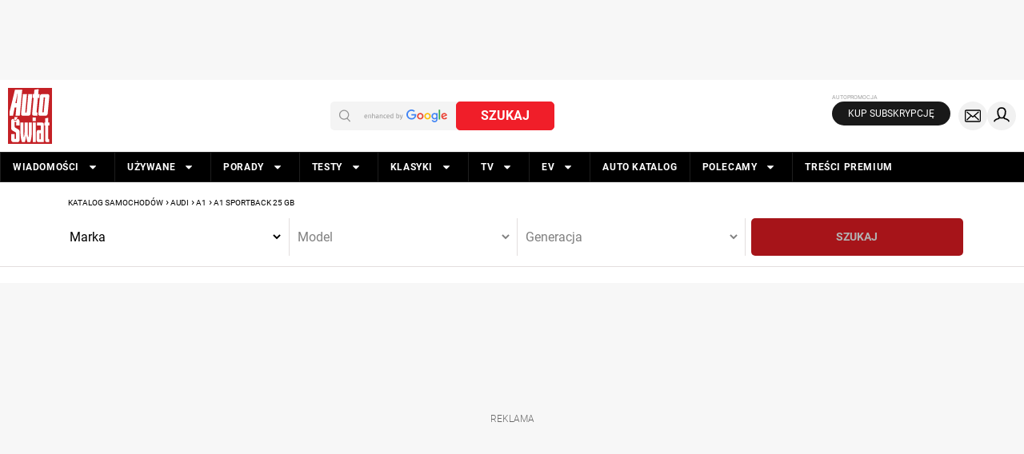

--- FILE ---
content_type: application/javascript; charset=utf-8
request_url: https://fundingchoicesmessages.google.com/f/AGSKWxWwb1i-AxIfYbUSZvJZ2QS4dAmaDrZVy_3u37e-Hr8k2IodT1xf9Xx1LxpT83XfrDxBB1_8HSKj1uQdz80srphdFO8TrjKuLFEjVCB33tADF46gQ0i3eSUW8gtIwa0OAg-GV9IK0kQgWZO6iHTUSDRhDQX8xUROHrRzUUV-aYD5HFlAIqZLnbL5pPtG/_/ads_new._120h600.&clicktag=http.org/ads//adtopcenter.
body_size: -1288
content:
window['03c2bd44-cd28-4f4b-a7e3-15f6580ad052'] = true;

--- FILE ---
content_type: application/javascript; charset=utf-8
request_url: https://fundingchoicesmessages.google.com/f/AGSKWxWPJnX2yVAKiCjfHZjTDKuUXFuppi3Z8Ejm5HTrKwhQ53YWnCRIOCs_PeybcH2jroSBZz26Pir9OC2RajNG7BI5bt4BCpVN3MJoqKFBwVbnT4yGy1Dbfs4HvTu_YKeAPr-9_Y7XQQ==?fccs=W251bGwsbnVsbCxudWxsLG51bGwsbnVsbCxudWxsLFsxNzY5MDEzNzQ3LDgyNTAwMDAwMF0sbnVsbCxudWxsLG51bGwsW251bGwsWzcsNl0sbnVsbCxudWxsLG51bGwsbnVsbCxudWxsLG51bGwsbnVsbCxudWxsLG51bGwsM10sImh0dHBzOi8vd3d3LmF1dG8tc3dpYXQucGwva2F0YWxvZy1zYW1vY2hvZG93L2F1ZGktYTEtYTEtc3BvcnRiYWNrLTI1LWdiLXMtbGluZS1zLXRyb25pYyIsbnVsbCxbWzgsIjlvRUJSLTVtcXFvIl0sWzksImVuLVVTIl0sWzE2LCJbMSwxLDFdIl0sWzE5LCIyIl0sWzE3LCJbMF0iXSxbMjQsIiJdLFsyOSwiZmFsc2UiXV1d
body_size: 116
content:
if (typeof __googlefc.fcKernelManager.run === 'function') {"use strict";this.default_ContributorServingResponseClientJs=this.default_ContributorServingResponseClientJs||{};(function(_){var window=this;
try{
var qp=function(a){this.A=_.t(a)};_.u(qp,_.J);var rp=function(a){this.A=_.t(a)};_.u(rp,_.J);rp.prototype.getWhitelistStatus=function(){return _.F(this,2)};var sp=function(a){this.A=_.t(a)};_.u(sp,_.J);var tp=_.ed(sp),up=function(a,b,c){this.B=a;this.j=_.A(b,qp,1);this.l=_.A(b,_.Pk,3);this.F=_.A(b,rp,4);a=this.B.location.hostname;this.D=_.Fg(this.j,2)&&_.O(this.j,2)!==""?_.O(this.j,2):a;a=new _.Qg(_.Qk(this.l));this.C=new _.dh(_.q.document,this.D,a);this.console=null;this.o=new _.mp(this.B,c,a)};
up.prototype.run=function(){if(_.O(this.j,3)){var a=this.C,b=_.O(this.j,3),c=_.fh(a),d=new _.Wg;b=_.hg(d,1,b);c=_.C(c,1,b);_.jh(a,c)}else _.gh(this.C,"FCNEC");_.op(this.o,_.A(this.l,_.De,1),this.l.getDefaultConsentRevocationText(),this.l.getDefaultConsentRevocationCloseText(),this.l.getDefaultConsentRevocationAttestationText(),this.D);_.pp(this.o,_.F(this.F,1),this.F.getWhitelistStatus());var e;a=(e=this.B.googlefc)==null?void 0:e.__executeManualDeployment;a!==void 0&&typeof a==="function"&&_.To(this.o.G,
"manualDeploymentApi")};var vp=function(){};vp.prototype.run=function(a,b,c){var d;return _.v(function(e){d=tp(b);(new up(a,d,c)).run();return e.return({})})};_.Tk(7,new vp);
}catch(e){_._DumpException(e)}
}).call(this,this.default_ContributorServingResponseClientJs);
// Google Inc.

//# sourceURL=/_/mss/boq-content-ads-contributor/_/js/k=boq-content-ads-contributor.ContributorServingResponseClientJs.en_US.9oEBR-5mqqo.es5.O/d=1/exm=ad_blocking_detection_executable,kernel_loader,loader_js_executable/ed=1/rs=AJlcJMwtVrnwsvCgvFVyuqXAo8GMo9641A/m=cookie_refresh_executable
__googlefc.fcKernelManager.run('\x5b\x5b\x5b7,\x22\x5b\x5bnull,\\\x22auto-swiat.pl\\\x22,\\\x22AKsRol8i4dIDkVl1G9D5XKY3vP-RQciEJeuoiv5f43XI_Qdhkdr_xnFt6YJ0MuScfb6s0ukEs8ANBBR0FvfqCQerTyjj-kexJ1VCGcMoWEYBCcVbVaw8Mf8X0-wlTZotHo9wrYT3X3o0suS_eP5A8oWOYhaWPywsIA\\\\u003d\\\\u003d\\\x22\x5d,null,\x5b\x5bnull,null,null,\\\x22https:\/\/fundingchoicesmessages.google.com\/f\/AGSKWxVHAUn5Zemtuvq1HCVPkfKxZ79a_AAKPCBnfzN9c3cvb-jkhvZEybEm20GrO7C_EXZp19wEqfIfV5H9WxfsJ0sMmHZKpSBQ9gaBpzP8YYac3Jfwuy6Jl7qaM8l1Awg_uPwWlLmJww\\\\u003d\\\\u003d\\\x22\x5d,null,null,\x5bnull,null,null,\\\x22https:\/\/fundingchoicesmessages.google.com\/el\/AGSKWxXh8DUM5fbfaqbwbBrFlE1YSWnwFrdPLARgTXmkTnzx6rnK1Z5oCVfdv0aeQG4dJ-oF05Rcae7oZmNPDjqKUkOofJ4qiv3cigO7vB-w6mYf9BSbvZJ568B27YraiP_OhI1UEWHXLA\\\\u003d\\\\u003d\\\x22\x5d,null,\x5bnull,\x5b7,6\x5d,null,null,null,null,null,null,null,null,null,3\x5d\x5d,\x5b2,1\x5d\x5d\x22\x5d\x5d,\x5bnull,null,null,\x22https:\/\/fundingchoicesmessages.google.com\/f\/AGSKWxWMqmmAYlJ_kjRIBv4zC18UZQBmkv5MRhikEtUaH-AfAosLQphv1VoficDNyDcTrpXDK2C4Nyy8kPg2KJijLm-yjRfosQpzOq7pno7sIjg-wUggFTZ5ldxLwPLY42DrpT78V7FOYg\\u003d\\u003d\x22\x5d\x5d');}